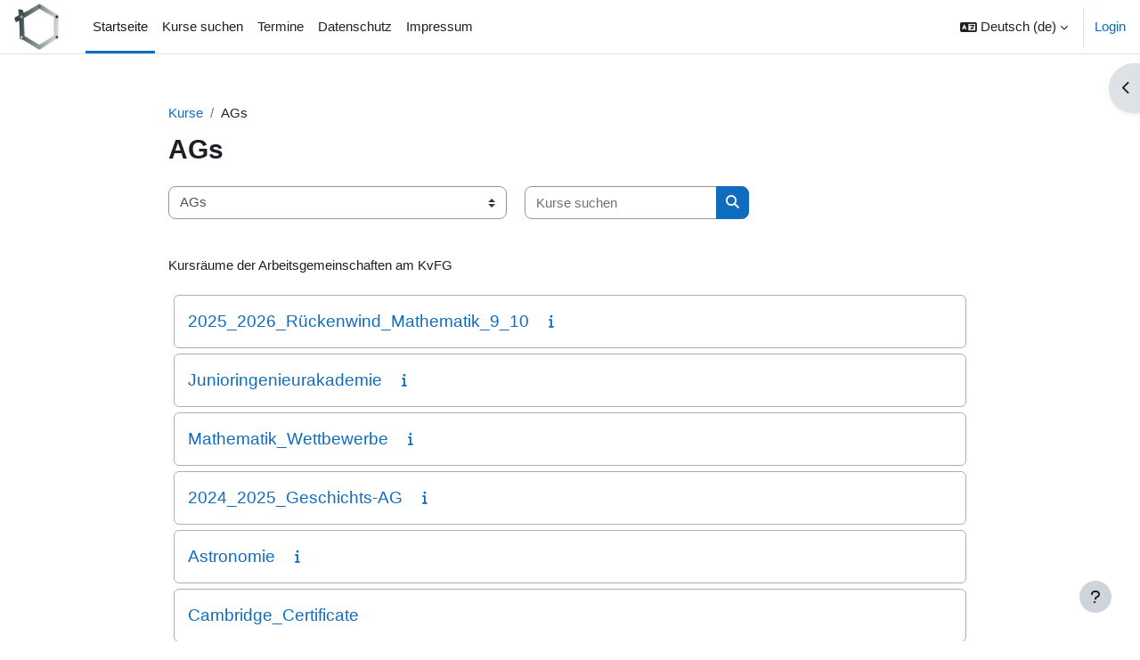

--- FILE ---
content_type: text/html; charset=utf-8
request_url: https://www.kvfg.net/course/index.php?categoryid=6
body_size: 10551
content:
<!DOCTYPE html>

<html  dir="ltr" lang="de" xml:lang="de">
<head>
    <title>Alle Kurse | kvfg.net</title>
    <link rel="shortcut icon" href="https://www.kvfg.net/theme/image.php/boost/theme/1760088633/favicon" />
    <meta name="apple-itunes-app" content="app-id=633359593, app-argument=https://www.kvfg.net/course/index.php?categoryid=6"/><link rel="manifest" href="https://www.kvfg.net/admin/tool/mobile/mobile.webmanifest.php" /><style type="text/css">.admin_settingspage_tabs_with_tertiary .dropdown-toggle { font-size: 1.875rem !important; }
h2:has(+ .admin_settingspage_tabs_with_tertiary) { display: none; }</style><style type="text/css">.admin_settingspage_tabs_with_tertiary .dropdown-toggle { font-size: 1.875rem !important; }
h2:has(+ .admin_settingspage_tabs_with_tertiary) { display: none; }</style><meta http-equiv="Content-Type" content="text/html; charset=utf-8" />
<meta name="keywords" content="moodle, Alle Kurse | kvfg.net" />
<link rel="stylesheet" type="text/css" href="https://www.kvfg.net/theme/yui_combo.php?rollup/3.18.1/yui-moodlesimple-min.css" /><script id="firstthemesheet" type="text/css">/** Required in order to fix style inclusion problems in IE with YUI **/</script><link rel="stylesheet" type="text/css" href="https://www.kvfg.net/theme/styles.php/boost/1760088633_1760088482/all" />
<link rel="stylesheet" type="text/css" href="https://www.kvfg.net/course/format/onetopic/styles.php" />
<script>
//<![CDATA[
var M = {}; M.yui = {};
M.pageloadstarttime = new Date();
M.cfg = {"wwwroot":"https:\/\/www.kvfg.net","apibase":"https:\/\/www.kvfg.net\/r.php\/api","homeurl":{},"sesskey":"hGJMCELfbn","sessiontimeout":"7200","sessiontimeoutwarning":1200,"themerev":"1760088633","slasharguments":1,"theme":"boost","iconsystemmodule":"core\/icon_system_fontawesome","jsrev":"1760088633","admin":"admin","svgicons":true,"usertimezone":"Europa\/Berlin","language":"de","courseId":1,"courseContextId":2,"contextid":15,"contextInstanceId":6,"langrev":1765252142,"templaterev":"1760088633","siteId":1,"userId":0};var yui1ConfigFn = function(me) {if(/-skin|reset|fonts|grids|base/.test(me.name)){me.type='css';me.path=me.path.replace(/\.js/,'.css');me.path=me.path.replace(/\/yui2-skin/,'/assets/skins/sam/yui2-skin')}};
var yui2ConfigFn = function(me) {var parts=me.name.replace(/^moodle-/,'').split('-'),component=parts.shift(),module=parts[0],min='-min';if(/-(skin|core)$/.test(me.name)){parts.pop();me.type='css';min=''}
if(module){var filename=parts.join('-');me.path=component+'/'+module+'/'+filename+min+'.'+me.type}else{me.path=component+'/'+component+'.'+me.type}};
YUI_config = {"debug":false,"base":"https:\/\/www.kvfg.net\/lib\/yuilib\/3.18.1\/","comboBase":"https:\/\/www.kvfg.net\/theme\/yui_combo.php?","combine":true,"filter":null,"insertBefore":"firstthemesheet","groups":{"yui2":{"base":"https:\/\/www.kvfg.net\/lib\/yuilib\/2in3\/2.9.0\/build\/","comboBase":"https:\/\/www.kvfg.net\/theme\/yui_combo.php?","combine":true,"ext":false,"root":"2in3\/2.9.0\/build\/","patterns":{"yui2-":{"group":"yui2","configFn":yui1ConfigFn}}},"moodle":{"name":"moodle","base":"https:\/\/www.kvfg.net\/theme\/yui_combo.php?m\/1760088633\/","combine":true,"comboBase":"https:\/\/www.kvfg.net\/theme\/yui_combo.php?","ext":false,"root":"m\/1760088633\/","patterns":{"moodle-":{"group":"moodle","configFn":yui2ConfigFn}},"filter":null,"modules":{"moodle-core-notification":{"requires":["moodle-core-notification-dialogue","moodle-core-notification-alert","moodle-core-notification-confirm","moodle-core-notification-exception","moodle-core-notification-ajaxexception"]},"moodle-core-notification-dialogue":{"requires":["base","node","panel","escape","event-key","dd-plugin","moodle-core-widget-focusafterclose","moodle-core-lockscroll"]},"moodle-core-notification-alert":{"requires":["moodle-core-notification-dialogue"]},"moodle-core-notification-confirm":{"requires":["moodle-core-notification-dialogue"]},"moodle-core-notification-exception":{"requires":["moodle-core-notification-dialogue"]},"moodle-core-notification-ajaxexception":{"requires":["moodle-core-notification-dialogue"]},"moodle-core-blocks":{"requires":["base","node","io","dom","dd","dd-scroll","moodle-core-dragdrop","moodle-core-notification"]},"moodle-core-maintenancemodetimer":{"requires":["base","node"]},"moodle-core-actionmenu":{"requires":["base","event","node-event-simulate"]},"moodle-core-event":{"requires":["event-custom"]},"moodle-core-handlebars":{"condition":{"trigger":"handlebars","when":"after"}},"moodle-core-dragdrop":{"requires":["base","node","io","dom","dd","event-key","event-focus","moodle-core-notification"]},"moodle-core-chooserdialogue":{"requires":["base","panel","moodle-core-notification"]},"moodle-core-lockscroll":{"requires":["plugin","base-build"]},"moodle-core_availability-form":{"requires":["base","node","event","event-delegate","panel","moodle-core-notification-dialogue","json"]},"moodle-course-management":{"requires":["base","node","io-base","moodle-core-notification-exception","json-parse","dd-constrain","dd-proxy","dd-drop","dd-delegate","node-event-delegate"]},"moodle-course-categoryexpander":{"requires":["node","event-key"]},"moodle-course-dragdrop":{"requires":["base","node","io","dom","dd","dd-scroll","moodle-core-dragdrop","moodle-core-notification","moodle-course-coursebase","moodle-course-util"]},"moodle-course-util":{"requires":["node"],"use":["moodle-course-util-base"],"submodules":{"moodle-course-util-base":{},"moodle-course-util-section":{"requires":["node","moodle-course-util-base"]},"moodle-course-util-cm":{"requires":["node","moodle-course-util-base"]}}},"moodle-form-dateselector":{"requires":["base","node","overlay","calendar"]},"moodle-form-shortforms":{"requires":["node","base","selector-css3","moodle-core-event"]},"moodle-question-searchform":{"requires":["base","node"]},"moodle-question-chooser":{"requires":["moodle-core-chooserdialogue"]},"moodle-availability_completion-form":{"requires":["base","node","event","moodle-core_availability-form"]},"moodle-availability_date-form":{"requires":["base","node","event","io","moodle-core_availability-form"]},"moodle-availability_grade-form":{"requires":["base","node","event","moodle-core_availability-form"]},"moodle-availability_group-form":{"requires":["base","node","event","moodle-core_availability-form"]},"moodle-availability_grouping-form":{"requires":["base","node","event","moodle-core_availability-form"]},"moodle-availability_profile-form":{"requires":["base","node","event","moodle-core_availability-form"]},"moodle-mod_assign-history":{"requires":["node","transition"]},"moodle-mod_attendance-groupfilter":{"requires":["base","node"]},"moodle-mod_checklist-linkselect":{"requires":["node","event-valuechange"]},"moodle-mod_quiz-toolboxes":{"requires":["base","node","event","event-key","io","moodle-mod_quiz-quizbase","moodle-mod_quiz-util-slot","moodle-core-notification-ajaxexception"]},"moodle-mod_quiz-autosave":{"requires":["base","node","event","event-valuechange","node-event-delegate","io-form","datatype-date-format"]},"moodle-mod_quiz-quizbase":{"requires":["base","node"]},"moodle-mod_quiz-questionchooser":{"requires":["moodle-core-chooserdialogue","moodle-mod_quiz-util","querystring-parse"]},"moodle-mod_quiz-modform":{"requires":["base","node","event"]},"moodle-mod_quiz-dragdrop":{"requires":["base","node","io","dom","dd","dd-scroll","moodle-core-dragdrop","moodle-core-notification","moodle-mod_quiz-quizbase","moodle-mod_quiz-util-base","moodle-mod_quiz-util-page","moodle-mod_quiz-util-slot","moodle-course-util"]},"moodle-mod_quiz-util":{"requires":["node","moodle-core-actionmenu"],"use":["moodle-mod_quiz-util-base"],"submodules":{"moodle-mod_quiz-util-base":{},"moodle-mod_quiz-util-slot":{"requires":["node","moodle-mod_quiz-util-base"]},"moodle-mod_quiz-util-page":{"requires":["node","moodle-mod_quiz-util-base"]}}},"moodle-message_airnotifier-toolboxes":{"requires":["base","node","io"]},"moodle-editor_atto-editor":{"requires":["node","transition","io","overlay","escape","event","event-simulate","event-custom","node-event-html5","node-event-simulate","yui-throttle","moodle-core-notification-dialogue","moodle-editor_atto-rangy","handlebars","timers","querystring-stringify"]},"moodle-editor_atto-plugin":{"requires":["node","base","escape","event","event-outside","handlebars","event-custom","timers","moodle-editor_atto-menu"]},"moodle-editor_atto-menu":{"requires":["moodle-core-notification-dialogue","node","event","event-custom"]},"moodle-editor_atto-rangy":{"requires":[]},"moodle-report_eventlist-eventfilter":{"requires":["base","event","node","node-event-delegate","datatable","autocomplete","autocomplete-filters"]},"moodle-report_loglive-fetchlogs":{"requires":["base","event","node","io","node-event-delegate"]},"moodle-gradereport_history-userselector":{"requires":["escape","event-delegate","event-key","handlebars","io-base","json-parse","moodle-core-notification-dialogue"]},"moodle-qbank_editquestion-chooser":{"requires":["moodle-core-chooserdialogue"]},"moodle-tool_lp-dragdrop-reorder":{"requires":["moodle-core-dragdrop"]},"moodle-assignfeedback_editpdf-editor":{"requires":["base","event","node","io","graphics","json","event-move","event-resize","transition","querystring-stringify-simple","moodle-core-notification-dialog","moodle-core-notification-alert","moodle-core-notification-warning","moodle-core-notification-exception","moodle-core-notification-ajaxexception"]},"moodle-atto_accessibilitychecker-button":{"requires":["color-base","moodle-editor_atto-plugin"]},"moodle-atto_accessibilityhelper-button":{"requires":["moodle-editor_atto-plugin"]},"moodle-atto_align-button":{"requires":["moodle-editor_atto-plugin"]},"moodle-atto_bold-button":{"requires":["moodle-editor_atto-plugin"]},"moodle-atto_charmap-button":{"requires":["moodle-editor_atto-plugin"]},"moodle-atto_clear-button":{"requires":["moodle-editor_atto-plugin"]},"moodle-atto_collapse-button":{"requires":["moodle-editor_atto-plugin"]},"moodle-atto_emojipicker-button":{"requires":["moodle-editor_atto-plugin"]},"moodle-atto_emoticon-button":{"requires":["moodle-editor_atto-plugin"]},"moodle-atto_equation-button":{"requires":["moodle-editor_atto-plugin","moodle-core-event","io","event-valuechange","tabview","array-extras"]},"moodle-atto_fullscreen-button":{"requires":["event-resize","moodle-editor_atto-plugin"]},"moodle-atto_h5p-button":{"requires":["moodle-editor_atto-plugin"]},"moodle-atto_html-beautify":{},"moodle-atto_html-codemirror":{"requires":["moodle-atto_html-codemirror-skin"]},"moodle-atto_html-button":{"requires":["promise","moodle-editor_atto-plugin","moodle-atto_html-beautify","moodle-atto_html-codemirror","event-valuechange"]},"moodle-atto_image-button":{"requires":["moodle-editor_atto-plugin"]},"moodle-atto_indent-button":{"requires":["moodle-editor_atto-plugin"]},"moodle-atto_italic-button":{"requires":["moodle-editor_atto-plugin"]},"moodle-atto_link-button":{"requires":["moodle-editor_atto-plugin"]},"moodle-atto_managefiles-button":{"requires":["moodle-editor_atto-plugin"]},"moodle-atto_managefiles-usedfiles":{"requires":["node","escape"]},"moodle-atto_media-button":{"requires":["moodle-editor_atto-plugin","moodle-form-shortforms"]},"moodle-atto_noautolink-button":{"requires":["moodle-editor_atto-plugin"]},"moodle-atto_orderedlist-button":{"requires":["moodle-editor_atto-plugin"]},"moodle-atto_recordrtc-recording":{"requires":["moodle-atto_recordrtc-button"]},"moodle-atto_recordrtc-button":{"requires":["moodle-editor_atto-plugin","moodle-atto_recordrtc-recording"]},"moodle-atto_rtl-button":{"requires":["moodle-editor_atto-plugin"]},"moodle-atto_strike-button":{"requires":["moodle-editor_atto-plugin"]},"moodle-atto_subscript-button":{"requires":["moodle-editor_atto-plugin"]},"moodle-atto_superscript-button":{"requires":["moodle-editor_atto-plugin"]},"moodle-atto_table-button":{"requires":["moodle-editor_atto-plugin","moodle-editor_atto-menu","event","event-valuechange"]},"moodle-atto_title-button":{"requires":["moodle-editor_atto-plugin"]},"moodle-atto_underline-button":{"requires":["moodle-editor_atto-plugin"]},"moodle-atto_undo-button":{"requires":["moodle-editor_atto-plugin"]},"moodle-atto_unorderedlist-button":{"requires":["moodle-editor_atto-plugin"]}}},"gallery":{"name":"gallery","base":"https:\/\/www.kvfg.net\/lib\/yuilib\/gallery\/","combine":true,"comboBase":"https:\/\/www.kvfg.net\/theme\/yui_combo.php?","ext":false,"root":"gallery\/1760088633\/","patterns":{"gallery-":{"group":"gallery"}}}},"modules":{"core_filepicker":{"name":"core_filepicker","fullpath":"https:\/\/www.kvfg.net\/lib\/javascript.php\/1760088633\/repository\/filepicker.js","requires":["base","node","node-event-simulate","json","async-queue","io-base","io-upload-iframe","io-form","yui2-treeview","panel","cookie","datatable","datatable-sort","resize-plugin","dd-plugin","escape","moodle-core_filepicker","moodle-core-notification-dialogue"]},"core_comment":{"name":"core_comment","fullpath":"https:\/\/www.kvfg.net\/lib\/javascript.php\/1760088633\/comment\/comment.js","requires":["base","io-base","node","json","yui2-animation","overlay","escape"]}},"logInclude":[],"logExclude":[],"logLevel":null};
M.yui.loader = {modules: {}};

//]]>
</script>

<meta name="robots" content="noindex" />
<link rel="stylesheet" href="https://moodle.schule.social/video/css/dsgvo-video-embed.css">
<script src="https://moodle.schule.social/video/js/dsgvo-video-embed.js"></script>
    <meta name="viewport" content="width=device-width, initial-scale=1.0">
</head>
<body  id="page-course-index-category" class="format-site limitedwidth  path-course path-course-index chrome dir-ltr lang-de yui-skin-sam yui3-skin-sam www-kvfg-net pagelayout-coursecategory course-1 context-15 category-6 notloggedin theme uses-drawers">
<div class="toast-wrapper mx-auto py-0 fixed-top" role="status" aria-live="polite"></div>
<div id="page-wrapper" class="d-print-block">

    <div>
    <a class="sr-only sr-only-focusable" href="#maincontent">Zum Hauptinhalt</a>
</div><script src="https://www.kvfg.net/lib/javascript.php/1760088633/lib/polyfills/polyfill.js"></script>
<script src="https://www.kvfg.net/theme/yui_combo.php?rollup/3.18.1/yui-moodlesimple-min.js"></script><script src="https://www.kvfg.net/lib/javascript.php/1760088633/lib/javascript-static.js"></script>
<script>
//<![CDATA[
document.body.className += ' jsenabled';
//]]>
</script>



    <nav class="navbar fixed-top navbar-light bg-white navbar-expand" aria-label="Site-Navigation">
        <div class="container-fluid">
            <button class="navbar-toggler aabtn d-block d-md-none px-1 my-1 border-0" data-toggler="drawers" data-action="toggle" data-target="theme_boost-drawers-primary">
                <span class="navbar-toggler-icon"></span>
                <span class="sr-only">Website-Übersicht</span>
            </button>
    
            <a href="https://www.kvfg.net/" class="navbar-brand d-none d-md-flex align-items-center m-0 me-4 p-0 aabtn">
    
                    <img src="https://www.kvfg.net/pluginfile.php/1/core_admin/logocompact/300x300/1760088633/index.png" class="logo me-1" alt="kvfg.net">
            </a>
                <div class="primary-navigation">
                    <nav class="moremenu navigation">
                        <ul id="moremenu-6938acced9255-navbar-nav" role="menubar" class="nav more-nav navbar-nav">
                                    <li data-key="home" class="nav-item" role="none" data-forceintomoremenu="false">
                                                <a role="menuitem" class="nav-link active "
                                                    href="https://www.kvfg.net/"
                                                    
                                                    aria-current="true"
                                                    data-disableactive="true"
                                                    
                                                >
                                                    Startseite
                                                </a>
                                    </li>
                                    <li data-key="" class="nav-item" role="none" data-forceintomoremenu="false">
                                                <a role="menuitem" class="nav-link  "
                                                    href="https://www.kvfg.net/course/search.php"
                                                    
                                                    
                                                    data-disableactive="true"
                                                    tabindex="-1"
                                                >
                                                    Kurse suchen
                                                </a>
                                    </li>
                                    <li data-key="" class="nav-item" role="none" data-forceintomoremenu="false">
                                                <a role="menuitem" class="nav-link  "
                                                    href="https://www.kvfg.net/calendar/view.php?view=month"
                                                    
                                                    
                                                    data-disableactive="true"
                                                    tabindex="-1"
                                                >
                                                    Termine
                                                </a>
                                    </li>
                                    <li data-key="" class="nav-item" role="none" data-forceintomoremenu="false">
                                                <a role="menuitem" class="nav-link  "
                                                    href="https://www.kvfg.de/doku.php?id=datenschutz"
                                                    
                                                    
                                                    data-disableactive="true"
                                                    tabindex="-1"
                                                >
                                                    Datenschutz
                                                </a>
                                    </li>
                                    <li data-key="" class="nav-item" role="none" data-forceintomoremenu="false">
                                                <a role="menuitem" class="nav-link  "
                                                    href="https://www.kvfg.de/doku.php?id=impressum"
                                                    
                                                    
                                                    data-disableactive="true"
                                                    tabindex="-1"
                                                >
                                                    Impressum
                                                </a>
                                    </li>
                            <li role="none" class="nav-item dropdown dropdownmoremenu d-none" data-region="morebutton">
                                <a class="dropdown-toggle nav-link " href="#" id="moremenu-dropdown-6938acced9255" role="menuitem" data-toggle="dropdown" aria-haspopup="true" aria-expanded="false" tabindex="-1">
                                    Mehr
                                </a>
                                <ul class="dropdown-menu dropdown-menu-left" data-region="moredropdown" aria-labelledby="moremenu-dropdown-6938acced9255" role="menu">
                                </ul>
                            </li>
                        </ul>
                    </nav>
                </div>
    
            <ul class="navbar-nav d-none d-md-flex my-1 px-1">
                <!-- page_heading_menu -->
                
            </ul>
    
            <div id="usernavigation" class="navbar-nav ms-auto h-100">
                    <div class="langmenu">
                        <div class="dropdown show">
                            <a href="#" role="button" id="lang-menu-toggle" data-toggle="dropdown" aria-label="Sprache" aria-haspopup="true" aria-controls="lang-action-menu" class="btn dropdown-toggle">
                                <i class="icon fa fa-language fa-fw me-1" aria-hidden="true"></i>
                                <span class="langbutton">
                                    Deutsch ‎(de)‎
                                </span>
                                <b class="caret"></b>
                            </a>
                            <div role="menu" aria-labelledby="lang-menu-toggle" id="lang-action-menu" class="dropdown-menu dropdown-menu-right">
                                        <a href="#" class="dropdown-item ps-5" role="menuitem" aria-current="true"
                                                >
                                            Deutsch ‎(de)‎
                                        </a>
                                        <a href="https://www.kvfg.net/course/index.php?categoryid=6&amp;lang=en" class="dropdown-item ps-5" role="menuitem" 
                                                lang="en" >
                                            English ‎(en)‎
                                        </a>
                                        <a href="https://www.kvfg.net/course/index.php?categoryid=6&amp;lang=es" class="dropdown-item ps-5" role="menuitem" 
                                                lang="es" >
                                            Español - Internacional ‎(es)‎
                                        </a>
                                        <a href="https://www.kvfg.net/course/index.php?categoryid=6&amp;lang=fr" class="dropdown-item ps-5" role="menuitem" 
                                                lang="fr" >
                                            Français ‎(fr)‎
                                        </a>
                                        <a href="https://www.kvfg.net/course/index.php?categoryid=6&amp;lang=la" class="dropdown-item ps-5" role="menuitem" 
                                                lang="la" >
                                            Latin ‎(la)‎
                                        </a>
                                        <a href="https://www.kvfg.net/course/index.php?categoryid=6&amp;lang=ru" class="dropdown-item ps-5" role="menuitem" 
                                                lang="ru" >
                                            Русский ‎(ru)‎
                                        </a>
                                        <a href="https://www.kvfg.net/course/index.php?categoryid=6&amp;lang=uk" class="dropdown-item ps-5" role="menuitem" 
                                                lang="uk" >
                                            Українська ‎(uk)‎
                                        </a>
                            </div>
                        </div>
                    </div>
                    <div class="divider border-start h-75 align-self-center mx-1"></div>
                
                <div class="d-flex align-items-stretch usermenu-container" data-region="usermenu">
                        <div class="usermenu">
                                <span class="login ps-2">
                                        <a href="https://www.kvfg.net/login/index.php">Login</a>
                                </span>
                        </div>
                </div>
                
            </div>
        </div>
    </nav>
    

<div  class="drawer drawer-left drawer-primary d-print-none not-initialized" data-region="fixed-drawer" id="theme_boost-drawers-primary" data-preference="" data-state="show-drawer-primary" data-forceopen="0" data-close-on-resize="1">
    <div class="drawerheader">
        <button
            class="btn drawertoggle icon-no-margin hidden"
            data-toggler="drawers"
            data-action="closedrawer"
            data-target="theme_boost-drawers-primary"
            data-toggle="tooltip"
            data-placement="right"
            title="Leiste schließen"
        >
            <i class="icon fa fa-xmark fa-fw " aria-hidden="true" ></i>
        </button>
                <a
            href="https://www.kvfg.net/"
            title="kvfg.net"
            data-region="site-home-link"
            class="aabtn text-reset d-flex align-items-center py-1 h-100"
        >
                <img src="https://www.kvfg.net/pluginfile.php/1/core_admin/logocompact/300x300/1760088633/index.png" class="logo py-1 h-100" alt="kvfg.net">
        </a>

        <div class="drawerheadercontent hidden">
            
        </div>
    </div>
    <div class="drawercontent drag-container" data-usertour="scroller">
                <div class="list-group">
                <a href="https://www.kvfg.net/" class="list-group-item list-group-item-action active " aria-current="true">
                    Startseite
                </a>
                <a href="https://www.kvfg.net/course/search.php" class="list-group-item list-group-item-action  " >
                    Kurse suchen
                </a>
                <a href="https://www.kvfg.net/calendar/view.php?view=month" class="list-group-item list-group-item-action  " >
                    Termine
                </a>
                <a href="https://www.kvfg.de/doku.php?id=datenschutz" class="list-group-item list-group-item-action  " >
                    Datenschutz
                </a>
                <a href="https://www.kvfg.de/doku.php?id=impressum" class="list-group-item list-group-item-action  " >
                    Impressum
                </a>
        </div>

    </div>
</div>
        <div  class="drawer drawer-right d-print-none not-initialized" data-region="fixed-drawer" id="theme_boost-drawers-blocks" data-preference="drawer-open-block" data-state="show-drawer-right" data-forceopen="" data-close-on-resize="1">
    <div class="drawerheader">
        <button
            class="btn drawertoggle icon-no-margin hidden"
            data-toggler="drawers"
            data-action="closedrawer"
            data-target="theme_boost-drawers-blocks"
            data-toggle="tooltip"
            data-placement="left"
            title="Blockleiste schließen"
        >
            <i class="icon fa fa-xmark fa-fw " aria-hidden="true" ></i>
        </button>
        
        <div class="drawerheadercontent hidden">
            
        </div>
    </div>
    <div class="drawercontent drag-container" data-usertour="scroller">
                        <div class="d-print-none">
                    
                    <aside id="block-region-side-pre" class="block-region" data-blockregion="side-pre" data-droptarget="1" aria-labelledby="side-pre-block-region-heading"><h2 class="sr-only" id="side-pre-block-region-heading">Blöcke</h2><a href="#sb-1" class="sr-only sr-only-focusable">Kursbereiche überspringen</a>

<section id="inst3194"
     class=" block_course_list block list_block  card mb-3"
     role="navigation"
     data-block="course_list"
     data-instance-id="3194"
          aria-labelledby="instance-3194-header"
     >

    <div class="card-body p-3">

            <h3 id="instance-3194-header" class="h5 card-title d-inline">Kursbereiche</h3>


        <div class="card-text content mt-3">
            <ul class="unlist"><li class="r0"><div class="column c1"><a  href="https://www.kvfg.net/course/index.php?categoryid=49"><i class="icon fa fa-graduation-cap fa-fw "  title="Kurs" role="img" aria-label="Kurs"></i>Klassen</a></div></li>
<li class="r1"><div class="column c1"><a  href="https://www.kvfg.net/course/index.php?categoryid=38"><i class="icon fa fa-graduation-cap fa-fw "  title="Kurs" role="img" aria-label="Kurs"></i>Künste</a></div></li>
<li class="r0"><div class="column c1"><a  href="https://www.kvfg.net/course/index.php?categoryid=20"><i class="icon fa fa-graduation-cap fa-fw "  title="Kurs" role="img" aria-label="Kurs"></i>NatMath</a></div></li>
<li class="r1"><div class="column c1"><a  href="https://www.kvfg.net/course/index.php?categoryid=27"><i class="icon fa fa-graduation-cap fa-fw "  title="Kurs" role="img" aria-label="Kurs"></i>Soziales</a></div></li>
<li class="r0"><div class="column c1"><a  href="https://www.kvfg.net/course/index.php?categoryid=8"><i class="icon fa fa-graduation-cap fa-fw "  title="Kurs" role="img" aria-label="Kurs"></i>Sprachen</a></div></li>
<li class="r1"><div class="column c1"><a  href="https://www.kvfg.net/course/index.php?categoryid=6"><i class="icon fa fa-graduation-cap fa-fw "  title="Kurs" role="img" aria-label="Kurs"></i>AGs</a></div></li>
<li class="r0"><div class="column c1"><a  href="https://www.kvfg.net/course/index.php?categoryid=1"><i class="icon fa fa-graduation-cap fa-fw "  title="Kurs" role="img" aria-label="Kurs"></i>Verschiedenes</a></div></li>
<li class="r1"><div class="column c1"><a  href="https://www.kvfg.net/course/index.php?categoryid=44"><i class="icon fa fa-graduation-cap fa-fw "  title="Kurs" role="img" aria-label="Kurs"></i>Archiv</a></div></li></ul>
            <div class="footer"><a href="https://www.kvfg.net/course/index.php">Alle Kurse</a> ...</div>
            
        </div>

    </div>

</section>

  <span id="sb-1"></span></aside>
                </div>

    </div>
</div>
    <div id="page" data-region="mainpage" data-usertour="scroller" class="drawers   drag-container">
        <div id="topofscroll" class="main-inner">
            <div class="drawer-toggles d-flex">
                    <div class="drawer-toggler drawer-right-toggle ms-auto d-print-none">
                        <button
                            class="btn icon-no-margin"
                            data-toggler="drawers"
                            data-action="toggle"
                            data-target="theme_boost-drawers-blocks"
                            data-toggle="tooltip"
                            data-placement="right"
                            title="Blockleiste öffnen"
                        >
                            <span class="sr-only">Blockleiste öffnen</span>
                            <span class="dir-rtl-hide"><i class="icon fa fa-chevron-left fa-fw " aria-hidden="true" ></i></span>
                            <span class="dir-ltr-hide"><i class="icon fa fa-chevron-right fa-fw " aria-hidden="true" ></i></span>
                        </button>
                    </div>
            </div>
            <header id="page-header" class="header-maxwidth d-print-none">
    <div class="w-100">
        <div class="d-flex flex-wrap">
            <div id="page-navbar">
                <nav aria-label="Navigationsleiste">
    <ol class="breadcrumb">
                <li class="breadcrumb-item">
                    <a href="https://www.kvfg.net/course/index.php"
                        
                        
                        
                    >
                        Kurse
                    </a>
                </li>
        
                <li class="breadcrumb-item">
                    <span >
                        AGs
                    </span>
                </li>
        </ol>
</nav>
            </div>
            <div class="ms-auto d-flex">
                
            </div>
            <div id="course-header">
                
            </div>
        </div>
        <div class="d-flex align-items-center">
            <div class="me-auto d-flex flex-column">
                <div>
                    <div class="page-context-header d-flex flex-wrap align-items-center mb-2">
    <div class="page-header-headings">
        <h1 class="h2 mb-0">AGs</h1>
    </div>
</div>
                </div>
                <div>
                </div>
            </div>
            <div class="header-actions-container ms-auto" data-region="header-actions-container">
            </div>
        </div>
    </div>
</header>
            <div id="page-content" class="pb-3 d-print-block">
                <div id="region-main-box">
                    <div id="region-main">

                        <span class="notifications" id="user-notifications"></span>
                        <div role="main"><span id="maincontent"></span><span></span><div class="container-fluid tertiary-navigation" id="action_bar">
    <div class="row">
            <div class="navitem">
                <div class="urlselect text-truncate w-100">
                    <form method="post" action="https://www.kvfg.net/course/jumpto.php" class="d-flex flex-wrap align-items-center" id="url_select_f6938acceaaa8f1">
                        <input type="hidden" name="sesskey" value="hGJMCELfbn">
                            <label for="url_select6938acceaaa8f2" class="sr-only">
                                Kursbereiche
                            </label>
                        <select  id="url_select6938acceaaa8f2" class="custom-select urlselect text-truncate w-100" name="jump"
                                 >
                                    <option value="/course/index.php?categoryid=49"  >Klassen</option>
                                    <option value="/course/index.php?categoryid=68"  >Klassen / SJ 2025-2026</option>
                                    <option value="/course/index.php?categoryid=66"  >Klassen / SJ 2025-2026 / Klassen 5-7</option>
                                    <option value="/course/index.php?categoryid=71"  >Klassen / SJ 2025-2026 / Klassen 8-10</option>
                                    <option value="/course/index.php?categoryid=38"  >Künste</option>
                                    <option value="/course/index.php?categoryid=39"  >Künste / Musik</option>
                                    <option value="/course/index.php?categoryid=40"  >Künste / Bildende Kunst</option>
                                    <option value="/course/index.php?categoryid=20"  >NatMath</option>
                                    <option value="/course/index.php?categoryid=22"  >NatMath / Biologie</option>
                                    <option value="/course/index.php?categoryid=23"  >NatMath / Chemie</option>
                                    <option value="/course/index.php?categoryid=25"  >NatMath / Informatik / IMP</option>
                                    <option value="/course/index.php?categoryid=21"  >NatMath / Mathe</option>
                                    <option value="/course/index.php?categoryid=24"  >NatMath / NWT / BNT</option>
                                    <option value="/course/index.php?categoryid=26"  >NatMath / Physik</option>
                                    <option value="/course/index.php?categoryid=27"  >Soziales</option>
                                    <option value="/course/index.php?categoryid=33"  >Soziales / Ethik</option>
                                    <option value="/course/index.php?categoryid=28"  >Soziales / Gemeinschaftskunde</option>
                                    <option value="/course/index.php?categoryid=30"  >Soziales / Gemeinschaftskunde / Gemk Projekte</option>
                                    <option value="/course/index.php?categoryid=35"  >Soziales / Geographie</option>
                                    <option value="/course/index.php?categoryid=32"  >Soziales / Geschichte</option>
                                    <option value="/course/index.php?categoryid=52"  >Soziales / Psychologie</option>
                                    <option value="/course/index.php?categoryid=36"  >Soziales / Religion</option>
                                    <option value="/course/index.php?categoryid=34"  >Soziales / Sport</option>
                                    <option value="/course/index.php?categoryid=37"  >Soziales / Wirtschaft</option>
                                    <option value="/course/index.php?categoryid=58"  >Soziales / Philosophie</option>
                                    <option value="/course/index.php?categoryid=8"  >Sprachen</option>
                                    <option value="/course/index.php?categoryid=17"  >Sprachen / Deutsch</option>
                                    <option value="/course/index.php?categoryid=9"  >Sprachen / Englisch</option>
                                    <option value="/course/index.php?categoryid=48"  >Sprachen / Englisch / Verschiedenes</option>
                                    <option value="/course/index.php?categoryid=10"  >Sprachen / Englisch / Verschiedenes / Language</option>
                                    <option value="/course/index.php?categoryid=11"  >Sprachen / Englisch / Verschiedenes / USA</option>
                                    <option value="/course/index.php?categoryid=12"  >Sprachen / Englisch / Verschiedenes / GB</option>
                                    <option value="/course/index.php?categoryid=13"  >Sprachen / Englisch / Verschiedenes / Literature</option>
                                    <option value="/course/index.php?categoryid=14"  >Sprachen / Englisch / Verschiedenes / Experimental</option>
                                    <option value="/course/index.php?categoryid=46"  >Sprachen / Englisch / Verschiedenes / Challenges</option>
                                    <option value="/course/index.php?categoryid=15"  >Sprachen / Französisch</option>
                                    <option value="/course/index.php?categoryid=19"  >Sprachen / Latein</option>
                                    <option value="/course/index.php?categoryid=18"  >Sprachen / Spanisch</option>
                                    <option value="/course/index.php?categoryid=6" selected >AGs</option>
                                    <option value="/course/index.php?categoryid=1"  >Verschiedenes</option>
                                    <option value="/course/index.php?categoryid=4"  >Verschiedenes / Misc</option>
                                    <option value="/course/index.php?categoryid=2"  >Verschiedenes / Neue Medien</option>
                                    <option value="/course/index.php?categoryid=42"  >Verschiedenes / Projekte</option>
                                    <option value="/course/index.php?categoryid=41"  >Verschiedenes / Seminarkurs</option>
                                    <option value="/course/index.php?categoryid=3"  >Verschiedenes / Service</option>
                                    <option value="/course/index.php?categoryid=7"  >Verschiedenes / Studienfahrten</option>
                                    <option value="/course/index.php?categoryid=44"  >Archiv</option>
                        </select>
                            <noscript>
                                <input type="submit" class="btn btn-secondary ms-1" value="Start">
                            </noscript>
                    </form>
                </div>
            </div>
            <div class="navitem">
                <div class="simplesearchform ">
                    <form autocomplete="off" action="https://www.kvfg.net/course/search.php" method="get" accept-charset="utf-8" class="mform d-flex flex-wrap align-items-center simplesearchform">
                    <div class="input-group">
                        <label for="searchinput-6938accead3606938acceaaa8f3">
                            <span class="sr-only">Kurse suchen</span>
                        </label>
                        <input type="text"
                           id="searchinput-6938accead3606938acceaaa8f3"
                           class="form-control"
                           placeholder="Kurse suchen"
                           aria-label="Kurse suchen"
                           name="search"
                           data-region="input"
                           autocomplete="off"
                           value=""
                        >
                        <div class="input-group-append">
                            <button type="submit"
                                class="btn  btn-primary search-icon"
                                
                            >
                                <i class="icon fa fa-magnifying-glass fa-fw " aria-hidden="true" ></i>
                                <span class="sr-only">Kurse suchen</span>
                            </button>
                        </div>
                
                    </div>
                    </form>
                </div>            </div>
    </div>
</div><div class="box py-3 generalbox info"><div class="no-overflow">Kursräume der Arbeitsgemeinschaften am KvFG </div></div><div class="course_category_tree clearfix "><div class="content"><div class="courses category-browse category-browse-6"><div class="coursebox clearfix odd first collapsed" data-courseid="1072" data-type="1"><div class="info"><div class="coursename"><a class="aalink" href="https://www.kvfg.net/course/view.php?id=1072">2025_2026_Rückenwind_Mathematik_9_10</a></div><div class="moreinfo"><a title="Beschreibung" href="https://www.kvfg.net/course/info.php?id=1072"><i class="icon fa fa-info fa-fw "  title="Beschreibung" role="img" aria-label="Beschreibung"></i></a></div></div><div class="content"></div></div><div class="coursebox clearfix even collapsed" data-courseid="1070" data-type="1"><div class="info"><div class="coursename"><a class="aalink" href="https://www.kvfg.net/course/view.php?id=1070">Junioringenieurakademie</a></div><div class="moreinfo"><a title="Beschreibung" href="https://www.kvfg.net/course/info.php?id=1070"><i class="icon fa fa-info fa-fw "  title="Beschreibung" role="img" aria-label="Beschreibung"></i></a></div></div><div class="content"></div></div><div class="coursebox clearfix odd collapsed" data-courseid="1016" data-type="1"><div class="info"><div class="coursename"><a class="aalink" href="https://www.kvfg.net/course/view.php?id=1016">Mathematik_Wettbewerbe</a></div><div class="moreinfo"><a title="Beschreibung" href="https://www.kvfg.net/course/info.php?id=1016"><i class="icon fa fa-info fa-fw "  title="Beschreibung" role="img" aria-label="Beschreibung"></i></a></div></div><div class="content"></div></div><div class="coursebox clearfix even collapsed" data-courseid="766" data-type="1"><div class="info"><div class="coursename"><a class="aalink" href="https://www.kvfg.net/course/view.php?id=766">2024_2025_Geschichts-AG</a></div><div class="moreinfo"><a title="Beschreibung" href="https://www.kvfg.net/course/info.php?id=766"><i class="icon fa fa-info fa-fw "  title="Beschreibung" role="img" aria-label="Beschreibung"></i></a></div></div><div class="content"></div></div><div class="coursebox clearfix odd collapsed" data-courseid="8" data-type="1"><div class="info"><div class="coursename"><a class="aalink" href="https://www.kvfg.net/course/view.php?id=8">Astronomie</a></div><div class="moreinfo"><a title="Beschreibung" href="https://www.kvfg.net/course/info.php?id=8"><i class="icon fa fa-info fa-fw "  title="Beschreibung" role="img" aria-label="Beschreibung"></i></a></div></div><div class="content"></div></div><div class="coursebox clearfix even collapsed" data-courseid="568" data-type="1"><div class="info"><div class="coursename"><a class="aalink" href="https://www.kvfg.net/course/view.php?id=568">Cambridge_Certificate</a></div><div class="moreinfo"></div></div><div class="content"></div></div><div class="coursebox clearfix odd collapsed" data-courseid="178" data-type="1"><div class="info"><div class="coursename"><a class="aalink" href="https://www.kvfg.net/course/view.php?id=178">2024_2025_E-Team</a></div><div class="moreinfo"><a title="Beschreibung" href="https://www.kvfg.net/course/info.php?id=178"><i class="icon fa fa-info fa-fw "  title="Beschreibung" role="img" aria-label="Beschreibung"></i></a></div></div><div class="content"></div></div><div class="coursebox clearfix even collapsed" data-courseid="266" data-type="1"><div class="info"><div class="coursename"><a class="aalink" href="https://www.kvfg.net/course/view.php?id=266">Elektronik AG</a></div><div class="moreinfo"><a title="Beschreibung" href="https://www.kvfg.net/course/info.php?id=266"><i class="icon fa fa-info fa-fw "  title="Beschreibung" role="img" aria-label="Beschreibung"></i></a></div></div><div class="content"></div></div><div class="coursebox clearfix odd collapsed" data-courseid="209" data-type="1"><div class="info"><div class="coursename"><a class="aalink" href="https://www.kvfg.net/course/view.php?id=209">LPIC-1 101 2009</a></div><div class="moreinfo"><a title="Beschreibung" href="https://www.kvfg.net/course/info.php?id=209"><i class="icon fa fa-info fa-fw "  title="Beschreibung" role="img" aria-label="Beschreibung"></i></a></div></div><div class="content"></div></div><div class="coursebox clearfix even collapsed" data-courseid="231" data-type="1"><div class="info"><div class="coursename"><a class="aalink" href="https://www.kvfg.net/course/view.php?id=231">LPIC-1 102 2010</a></div><div class="moreinfo"><a title="Beschreibung" href="https://www.kvfg.net/course/info.php?id=231"><i class="icon fa fa-info fa-fw "  title="Beschreibung" role="img" aria-label="Beschreibung"></i></a></div></div><div class="content"></div></div><div class="coursebox clearfix odd collapsed" data-courseid="124" data-type="1"><div class="info"><div class="coursename"><a class="aalink" href="https://www.kvfg.net/course/view.php?id=124">Portfolio</a></div><div class="moreinfo"><a title="Beschreibung" href="https://www.kvfg.net/course/info.php?id=124"><i class="icon fa fa-info fa-fw "  title="Beschreibung" role="img" aria-label="Beschreibung"></i></a></div></div><div class="content"></div></div><div class="coursebox clearfix even collapsed" data-courseid="649" data-type="1"><div class="info"><div class="coursename"><a class="aalink" href="https://www.kvfg.net/course/view.php?id=649">Rechtschreibtraining</a></div><div class="moreinfo"><a title="Beschreibung" href="https://www.kvfg.net/course/info.php?id=649"><i class="icon fa fa-info fa-fw "  title="Beschreibung" role="img" aria-label="Beschreibung"></i></a></div></div><div class="content"></div></div><div class="coursebox clearfix odd collapsed" data-courseid="245" data-type="1"><div class="info"><div class="coursename"><a class="aalink" href="https://www.kvfg.net/course/view.php?id=245">Schulsanitätsdienst</a></div><div class="moreinfo"><a title="Beschreibung" href="https://www.kvfg.net/course/info.php?id=245"><i class="icon fa fa-info fa-fw "  title="Beschreibung" role="img" aria-label="Beschreibung"></i></a></div></div><div class="content"></div></div><div class="coursebox clearfix even collapsed" data-courseid="140" data-type="1"><div class="info"><div class="coursename"><a class="aalink" href="https://www.kvfg.net/course/view.php?id=140">SELF</a></div><div class="moreinfo"><a title="Beschreibung" href="https://www.kvfg.net/course/info.php?id=140"><i class="icon fa fa-info fa-fw "  title="Beschreibung" role="img" aria-label="Beschreibung"></i></a></div><div class="enrolmenticons"><i class="icon fa fa-lock-open fa-fw "  title="Gastzugang" role="img" aria-label="Gastzugang"></i></div></div><div class="content"></div></div><div class="coursebox clearfix odd collapsed" data-courseid="200" data-type="1"><div class="info"><div class="coursename"><a class="aalink" href="https://www.kvfg.net/course/view.php?id=200">SMV</a></div><div class="moreinfo"><a title="Beschreibung" href="https://www.kvfg.net/course/info.php?id=200"><i class="icon fa fa-info fa-fw "  title="Beschreibung" role="img" aria-label="Beschreibung"></i></a></div></div><div class="content"></div></div><div class="coursebox clearfix even last collapsed" data-courseid="154" data-type="1"><div class="info"><div class="coursename"><a class="aalink" href="https://www.kvfg.net/course/view.php?id=154">Steuergruppe ISE</a></div><div class="moreinfo"><a title="Beschreibung" href="https://www.kvfg.net/course/info.php?id=154"><i class="icon fa fa-info fa-fw "  title="Beschreibung" role="img" aria-label="Beschreibung"></i></a></div></div><div class="content"></div></div></div></div></div></div>
                        
                        

                    </div>
                </div>
            </div>
        </div>
        
        <footer id="page-footer" class="footer-popover bg-white">
            <div data-region="footer-container-popover">
                <button class="btn btn-icon bg-secondary icon-no-margin btn-footer-popover" data-action="footer-popover" aria-label="Fußbereich anzeigen">
                    <i class="icon fa fa-question fa-fw " aria-hidden="true" ></i>
                </button>
            </div>
            <div class="footer-content-popover container" data-region="footer-content-popover">
                    <div class="footer-section p-3 border-bottom">
        
        
                            <div class="footer-support-link"><a href="https://www.kvfg.org/" target="blank"><i class="icon fa-regular fa-envelope fa-fw " aria-hidden="true" ></i>Website-Support<i class="icon fa fa-arrow-up-right-from-square fa-fw ms-1" aria-hidden="true" ></i></a></div>
                    </div>
                <div class="footer-section p-3 border-bottom">
                    <div class="logininfo">
                        <div class="logininfo">Sie sind nicht angemeldet. (<a href="https://www.kvfg.net/login/index.php">Login</a>)</div>
                    </div>
                    <div class="tool_usertours-resettourcontainer">
                    </div>
        
                    
                    <script>
//<![CDATA[
var require = {
    baseUrl : 'https://www.kvfg.net/lib/requirejs.php/1760088633/',
    // We only support AMD modules with an explicit define() statement.
    enforceDefine: true,
    skipDataMain: true,
    waitSeconds : 0,

    paths: {
        jquery: 'https://www.kvfg.net/lib/javascript.php/1760088633/lib/jquery/jquery-3.7.1.min',
        jqueryui: 'https://www.kvfg.net/lib/javascript.php/1760088633/lib/jquery/ui-1.13.2/jquery-ui.min',
        jqueryprivate: 'https://www.kvfg.net/lib/javascript.php/1760088633/lib/requirejs/jquery-private'
    },

    // Custom jquery config map.
    map: {
      // '*' means all modules will get 'jqueryprivate'
      // for their 'jquery' dependency.
      '*': { jquery: 'jqueryprivate' },

      // 'jquery-private' wants the real jQuery module
      // though. If this line was not here, there would
      // be an unresolvable cyclic dependency.
      jqueryprivate: { jquery: 'jquery' }
    }
};

//]]>
</script>
<script src="https://www.kvfg.net/lib/javascript.php/1760088633/lib/requirejs/require.min.js"></script>
<script>
//<![CDATA[
M.util.js_pending("core/first");
require(['core/first'], function() {
require(['core/prefetch'])
;
require(["media_videojs/loader"], function(loader) {
    loader.setUp('de');
});;
M.util.js_pending('filter_mathjaxloader/loader'); require(['filter_mathjaxloader/loader'], function(amd) {amd.configure({"mathjaxconfig":"MathJax.Hub.Config({\r\n    config: [\"Accessible.js\", \"Safe.js\"],\r\n    errorSettings: { message: [\"!\"] },\r\n    skipStartupTypeset: true,\r\n    messageStyle: \"none\"\r\n});\r\n","lang":"de"}); M.util.js_complete('filter_mathjaxloader/loader');});;
M.util.js_pending('filter_glossary/autolinker'); require(['filter_glossary/autolinker'], function(amd) {amd.init(); M.util.js_complete('filter_glossary/autolinker');});;

        require(['jquery', 'core/custom_interaction_events'], function($, CustomEvents) {
            CustomEvents.define('#url_select6938acceaaa8f2', [CustomEvents.events.accessibleChange]);
            $('#url_select6938acceaaa8f2').on(CustomEvents.events.accessibleChange, function() {
                if ($(this).val()) {
                    $('#url_select_f6938acceaaa8f1').submit();
                }
            });
        });
    ;
function legacy_activity_onclick_handler_1(e) { e.halt(); window.open('https://www.kvfg.net/mod/resource/view.php?id=5222&redirect=1', '', 'width=800,height=600,toolbar=no,location=no,menubar=no,copyhistory=no,status=no,directories=no,scrollbars=yes,resizable=yes'); return false; };
function legacy_activity_onclick_handler_2(e) { e.halt(); window.open('https://www.kvfg.net/mod/url/view.php?id=3414&redirect=1'); return false; };
function legacy_activity_onclick_handler_3(e) { e.halt(); window.open('https://www.kvfg.net/mod/url/view.php?id=3416&redirect=1'); return false; };

    require(['core/moremenu'], function(moremenu) {
        moremenu(document.querySelector('#moremenu-6938acced9255-navbar-nav'));
    });
;

    require(['core/usermenu'], function(UserMenu) {
        UserMenu.init();
    });
;

M.util.js_pending('theme_boost/drawers:load');
require(['theme_boost/drawers'], function() {
    M.util.js_complete('theme_boost/drawers:load');
});
;

M.util.js_pending('theme_boost/drawers:load');
require(['theme_boost/drawers'], function() {
    M.util.js_complete('theme_boost/drawers:load');
});
;

require(['theme_boost/footer-popover'], function(FooterPopover) {
    FooterPopover.init();
});
;

M.util.js_pending('theme_boost/loader');
require(['theme_boost/loader', 'theme_boost/drawer'], function(Loader, Drawer) {
    Drawer.init();
    M.util.js_complete('theme_boost/loader');
});
;
M.util.js_pending('core/notification'); require(['core/notification'], function(amd) {amd.init(15, []); M.util.js_complete('core/notification');});;
M.util.js_pending('core/log'); require(['core/log'], function(amd) {amd.setConfig({"level":"warn"}); M.util.js_complete('core/log');});;
M.util.js_pending('core/page_global'); require(['core/page_global'], function(amd) {amd.init(); M.util.js_complete('core/page_global');});;
M.util.js_pending('core/utility'); require(['core/utility'], function(amd) {M.util.js_complete('core/utility');});;
M.util.js_pending('core/storage_validation'); require(['core/storage_validation'], function(amd) {amd.init(null); M.util.js_complete('core/storage_validation');});
    M.util.js_complete("core/first");
});
//]]>
</script>
<script src="https://moodle.schule.social/MathJax-2.7.9/MathJax.js?delayStartupUntil=configured"></script>
<script>
//<![CDATA[
M.str = {"moodle":{"lastmodified":"Zuletzt ge\u00e4ndert","name":"Name","error":"Fehler","info":"Infos","yes":"Ja","no":"Nein","cancel":"Abbrechen","confirm":"Best\u00e4tigen","areyousure":"Sind Sie sicher?","closebuttontitle":"Schlie\u00dfen","unknownerror":"Unbekannter Fehler","file":"Datei","url":"URL","collapseall":"Alles einklappen","expandall":"Alles aufklappen"},"repository":{"type":"Typ","size":"Gr\u00f6\u00dfe","invalidjson":"Ung\u00fcltiger JSON-Text","nofilesattached":"Keine Datei","filepicker":"Dateiauswahl","logout":"Abmelden","nofilesavailable":"Keine Dateien vorhanden","norepositoriesavailable":"Sie k\u00f6nnen hier zur Zeit keine Dateien hochladen.","fileexistsdialogheader":"Datei bereits vorhanden","fileexistsdialog_editor":"Eine Datei mit diesem Namen wurde bereits an den Text angeh\u00e4ngt, den Sie gerade bearbeiten","fileexistsdialog_filemanager":"Eine Datei mit diesem Namen wurde bereits an den Text angeh\u00e4ngt","renameto":"Nach '{$a}' umbenennen","referencesexist":"Es gibt {$a} Links zu dieser Datei.","select":"W\u00e4hlen Sie"},"admin":{"confirmdeletecomments":"M\u00f6chten Sie die ausgew\u00e4hlten Kommentare wirklich l\u00f6schen?","confirmation":"Best\u00e4tigung"},"debug":{"debuginfo":"Debug-Info","line":"Zeile","stacktrace":"Stack trace"},"langconfig":{"labelsep":":\u00a0"}};
//]]>
</script>
<script>
//<![CDATA[
(function() {Y.use("moodle-course-categoryexpander",function() {Y.Moodle.course.categoryexpander.init();
});
M.util.help_popups.setup(Y);
 M.util.js_pending('random6938acceaaa8f8'); Y.on('domready', function() { M.util.js_complete("init");  M.util.js_complete('random6938acceaaa8f8'); });
})();
//]]>
</script>

                </div>
                <div class="footer-section p-3">
                    <div>Powered by <a href="https://moodle.com">Moodle</a></div>
                </div>
            </div>
        
            <div class="footer-content-debugging footer-dark bg-dark text-light">
                <div class="container-fluid footer-dark-inner">
                    
                </div>
            </div>
        </footer>
    </div>
    
</div>


</body></html>

--- FILE ---
content_type: text/javascript
request_url: https://moodle.schule.social/video/js/dsgvo-video-embed.js
body_size: 1812
content:
/**
 * DSGVO Video Embed, v1.1.0
 * (c) 2021 Arndt von Lucadou
 * MIT License
 * https://github.com/a-v-l/dsgvo-video-embed
 */

(function () {
    // Config
    var text = {
        youtube: '<strong>Eingebettetes YouTube-Video</strong><div><p><b>Hinweis:</b> Dieses eingebettete Video wird von YouTube, LLC, 901 Cherry Ave., San Bruno, CA 94066, USA bereitgestellt.<br>Beim Abspielen wird eine Verbindung zu den Servern von YouTube hergestellt. Dabei wird YouTube mitgeteilt, welche Seiten Sie besuchen. Wenn Sie in Ihrem YouTube-Account eingeloggt sind, kann YouTube Ihr Surfverhalten Ihnen persönlich zuzuordnen. Dies verhindern Sie, indem Sie sich vorher aus Ihrem YouTube-Account ausloggen.</p><p>Wird ein YouTube-Video gestartet, setzt der Anbieter Cookies ein, die Hinweise über das Nutzerverhalten sammeln.</p><p>Wer das Speichern von Cookies für das Google-Ads-Programm deaktiviert hat, wird auch beim Anschauen von YouTube-Videos mit keinen solchen Cookies rechnen müssen. YouTube legt aber auch in anderen Cookies nicht-personenbezogene Nutzungsinformationen ab. Möchten Sie dies verhindern, so müssen Sie das Speichern von Cookies im Browser blockieren.</p><p>Weitere Informationen zum Datenschutz bei „YouTube“ finden Sie in der Datenschutzerklärung des Anbieters unter: <a href="https://www.google.de/intl/de/policies/privacy/" rel="noopener" target="_blank">https://www.google.de/intl/de/policies/privacy/</a></p></div><a class="video-link" href="https://youtu.be/%id%" rel="noopener" target="_blank" title="Video auf YouTube ansehen">Link zum Video: https://youtu.be/%id%</a><button title="Video auf dieser Seite ansehen">Video abspielen</button>',
        vimeo: '<strong>Eingebettetes Vimeo-Video</strong><div><p><b>Hinweis:</b> Dieses eingebettete Video wird von Vimeo, Inc., 555 West 18th Street, New York, New York 10011, USA bereitgestellt.<br>Beim Abspielen wird eine Verbindung zu den Servern von Vimeo hergestellt. Dabei wird Vimeo mitgeteilt, welche Seiten Sie besuchen. Wenn Sie in Ihrem Vimeo-Account eingeloggt sind, kann Vimeo Ihr Surfverhalten Ihnen persönlich zuzuordnen. Dies verhindern Sie, indem Sie sich vorher aus Ihrem Vimeo-Account ausloggen.</p><p>Wird ein Vimeo-Video gestartet, setzt der Anbieter Cookies ein, die Hinweise über das Nutzerverhalten sammeln.</p><p>Weitere Informationen zum Datenschutz bei „Vimeo“ finden Sie in der Datenschutzerklärung des Anbieters unter: <a href="https://vimeo.com/privacy" rel="noopener" target="_blank">https://vimeo.com/privacy</a></p></div><a class="video-link" href="https://vimeo.com/%id%" rel="noopener" target="_blank" title="Video auf Vimeo ansehen">Link zum Video: https://vimeo.com/%id%</a><button title="Video auf dieser Seite ansehen">Video abspielen</button>'
    };
    window.video_iframes = [];
    document.addEventListener("DOMContentLoaded", function () {
        var video_frame, wall, video_platform, video_src, video_id, video_w, video_h;
        for (var i = 0, max = window.frames.length - 1; i <= max; i += 1) {
            video_frame = document.getElementsByTagName('iframe')[0];
            video_src = video_frame.src || video_frame.dataset.src;
            // Only process video iframes [youtube|vimeo]
            if (video_src.match(/youtube|vimeo/) == null) {
                continue;
            }

            video_iframes.push(video_frame);
            video_w = video_frame.getAttribute('width');
            video_h = video_frame.getAttribute('height');
            wall = document.createElement('article');

            // Prevent iframes from loading remote content
            if (!!video_frame.src) {
                if (typeof (window.frames[0].stop) === 'undefined') {
                    setTimeout(function () {
                        window.frames[0].execCommand('Stop');
                    }, 1000);
                } else {
                    setTimeout(function () {
                        window.frames[0].stop();
                    }, 1000);
                }
            }
            video_platform = video_src.match(/vimeo/) == null ? 'youtube' : 'vimeo';
            video_id = video_src.match(/(embed|video)\/([^?\s]*)/)[2];
            wall.setAttribute('class', 'video-wall');
            wall.setAttribute('data-index', i);
            if (video_w && video_h) {
                wall.setAttribute('style', 'width:' + video_w + 'px;height:' + video_h + 'px');
            }
            wall.innerHTML = text[video_platform].replace(/\%id\%/g, video_id);
            video_frame.parentNode.replaceChild(wall, video_frame);
            document.querySelectorAll('.video-wall button')[i].addEventListener('click', function () {
                var video_frame = this.parentNode,
                    index = video_frame.dataset.index;
                if (!!video_iframes[index].dataset.src) {
                    video_iframes[index].src = video_iframes[index].dataset.src;
                    video_iframes[index].removeAttribute('data-src');
                }
                video_iframes[index].src = video_iframes[index].src.replace(/www\.youtube\.com/, 'www.youtube-nocookie.com');
                video_frame.parentNode.replaceChild(video_iframes[index], video_frame);
            }, false);
        }
    });
})();